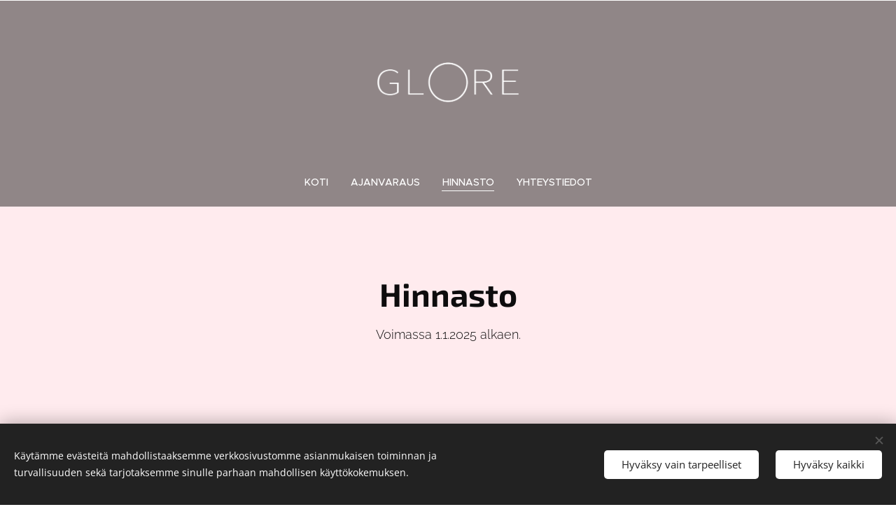

--- FILE ---
content_type: text/html; charset=UTF-8
request_url: https://www.glore.fi/hinnasto/
body_size: 18154
content:
<!DOCTYPE html>
<html class="no-js" prefix="og: https://ogp.me/ns#" lang="fi">
<head><link rel="preconnect" href="https://duyn491kcolsw.cloudfront.net" crossorigin><link rel="preconnect" href="https://fonts.gstatic.com" crossorigin><meta charset="utf-8"><link rel="icon" href="https://duyn491kcolsw.cloudfront.net/files/2d/2di/2div3h.svg?ph=d56de6a9ac" type="image/svg+xml" sizes="any"><link rel="icon" href="https://duyn491kcolsw.cloudfront.net/files/07/07f/07fzq8.svg?ph=d56de6a9ac" type="image/svg+xml" sizes="16x16"><link rel="icon" href="https://duyn491kcolsw.cloudfront.net/files/1j/1j3/1j3767.ico?ph=d56de6a9ac"><link rel="apple-touch-icon" href="https://duyn491kcolsw.cloudfront.net/files/1j/1j3/1j3767.ico?ph=d56de6a9ac"><link rel="icon" href="https://duyn491kcolsw.cloudfront.net/files/1j/1j3/1j3767.ico?ph=d56de6a9ac">
    <meta http-equiv="X-UA-Compatible" content="IE=edge">
    <title>Hinnasto :: Salon Glore</title>
    <meta name="viewport" content="width=device-width,initial-scale=1">
    <meta name="msapplication-tap-highlight" content="no">
    
    <link href="https://duyn491kcolsw.cloudfront.net/files/0r/0rk/0rklmm.css?ph=d56de6a9ac" media="print" rel="stylesheet">
    <link href="https://duyn491kcolsw.cloudfront.net/files/2e/2e5/2e5qgh.css?ph=d56de6a9ac" media="screen and (min-width:100000em)" rel="stylesheet" data-type="cq" disabled>
    <link rel="stylesheet" href="https://duyn491kcolsw.cloudfront.net/files/41/41k/41kc5i.css?ph=d56de6a9ac"><link rel="stylesheet" href="https://duyn491kcolsw.cloudfront.net/files/3b/3b2/3b2e8e.css?ph=d56de6a9ac" media="screen and (min-width:37.5em)"><link rel="stylesheet" href="https://duyn491kcolsw.cloudfront.net/files/1c/1c5/1c5esz.css?ph=d56de6a9ac" data-wnd_color_scheme_file=""><link rel="stylesheet" href="https://duyn491kcolsw.cloudfront.net/files/0n/0nj/0njc6q.css?ph=d56de6a9ac" data-wnd_color_scheme_desktop_file="" media="screen and (min-width:37.5em)" disabled=""><link rel="stylesheet" href="https://duyn491kcolsw.cloudfront.net/files/3t/3t7/3t79ty.css?ph=d56de6a9ac" data-wnd_additive_color_file=""><link rel="stylesheet" href="https://duyn491kcolsw.cloudfront.net/files/1p/1pz/1pz926.css?ph=d56de6a9ac" data-wnd_typography_file=""><link rel="stylesheet" href="https://duyn491kcolsw.cloudfront.net/files/1q/1qi/1qidly.css?ph=d56de6a9ac" data-wnd_typography_desktop_file="" media="screen and (min-width:37.5em)" disabled=""><script>(()=>{let e=!1;const t=()=>{if(!e&&window.innerWidth>=600){for(let e=0,t=document.querySelectorAll('head > link[href*="css"][media="screen and (min-width:37.5em)"]');e<t.length;e++)t[e].removeAttribute("disabled");e=!0}};t(),window.addEventListener("resize",t),"container"in document.documentElement.style||fetch(document.querySelector('head > link[data-type="cq"]').getAttribute("href")).then((e=>{e.text().then((e=>{const t=document.createElement("style");document.head.appendChild(t),t.appendChild(document.createTextNode(e)),import("https://duyn491kcolsw.cloudfront.net/client/js.polyfill/container-query-polyfill.modern.js").then((()=>{let e=setInterval((function(){document.body&&(document.body.classList.add("cq-polyfill-loaded"),clearInterval(e))}),100)}))}))}))})()</script>
<link rel="preload stylesheet" href="https://duyn491kcolsw.cloudfront.net/files/2m/2m8/2m8msc.css?ph=d56de6a9ac" as="style"><meta name="description" content="Hiusten leikkaus max. 30min. Sisältää pesun ja muotoilun."><meta name="keywords" content=""><meta name="generator" content="Webnode 2"><meta name="apple-mobile-web-app-capable" content="no"><meta name="apple-mobile-web-app-status-bar-style" content="black"><meta name="format-detection" content="telephone=no">

<meta property="og:url" content="https://www.glore.fi/hinnasto/"><meta property="og:title" content="Hinnasto :: Salon Glore"><meta property="og:type" content="article"><meta property="og:description" content="Hiusten leikkaus max. 30min. Sisältää pesun ja muotoilun."><meta property="og:site_name" content="Salon Glore"><meta property="og:image" content="https://d56de6a9ac.clvaw-cdnwnd.com/1a81279cccd1870df763647991781eed/200000036-6314663147/700/F999C38E-872B-4747-824A-56AFDAC1EE48.png?ph=d56de6a9ac"><meta property="og:article:published_time" content="2025-12-31T00:00:00+0100"><meta name="robots" content="index,follow"><link rel="canonical" href="https://www.glore.fi/hinnasto/"><script>window.checkAndChangeSvgColor=function(c){try{var a=document.getElementById(c);if(a){c=[["border","borderColor"],["outline","outlineColor"],["color","color"]];for(var h,b,d,f=[],e=0,m=c.length;e<m;e++)if(h=window.getComputedStyle(a)[c[e][1]].replace(/\s/g,"").match(/^rgb[a]?\(([0-9]{1,3}),([0-9]{1,3}),([0-9]{1,3})/i)){b="";for(var g=1;3>=g;g++)b+=("0"+parseInt(h[g],10).toString(16)).slice(-2);"0"===b.charAt(0)&&(d=parseInt(b.substr(0,2),16),d=Math.max(16,d),b=d.toString(16)+b.slice(-4));f.push(c[e][0]+"="+b)}if(f.length){var k=a.getAttribute("data-src"),l=k+(0>k.indexOf("?")?"?":"&")+f.join("&");a.src!=l&&(a.src=l,a.outerHTML=a.outerHTML)}}}catch(n){}};</script></head>
<body class="l wt-page ac-n l-default l-d-none b-btn-sq b-btn-s-l b-btn-dn b-btn-bw-1 img-d-n img-t-u img-h-n line-solid b-e-ds lbox-l  hn-tbg  wnd-fe"><noscript>
				<iframe
				 src="https://www.googletagmanager.com/ns.html?id=GTM-542MMSL"
				 height="0"
				 width="0"
				 style="display:none;visibility:hidden"
				 >
				 </iframe>
			</noscript>

<div class="wnd-page l-page cs-dark ac-c5cae9 ac-light t-t-fs-m t-t-fw-m t-t-sp-n t-t-d-n t-s-fs-s t-s-fw-m t-s-sp-n t-s-d-n t-p-fs-m t-p-fw-m t-p-sp-n t-h-fs-s t-h-fw-m t-h-sp-n t-bq-fs-m t-bq-fw-m t-bq-sp-n t-bq-d-q t-btn-fw-l t-nav-fw-l t-pd-fw-s t-nav-tt-u">
    <div class="l-w t cf t-29">
        <div class="l-bg cf">
            <div class="s-bg-l">
                
                
            </div>
        </div>
        <header class="l-h cf">
            <div class="sw cf">
	<div class="sw-c cf"><section data-space="true" class="s s-hn s-hn-centered wnd-mt-classic logo-center logo-center sc-dt   wnd-w-default hn-no-bg  hm-claims  wnd-nav-sticky menu-default-underline">
	<div class="s-w">
		<div class="s-o">

			<div class="s-bg">
                <div class="s-bg-l">
                    
                    
                </div>
			</div>
			<div class="h-w">

				<div class="n-l">
					<div class="n-l-i slogan-container">
						<div class="s-c">
							<div class="b b-l logo logo-default logo-nb raleway logo-21 wnd-iar-2-1 b-ls-l" id="wnd_LogoBlock_341119092" data-wnd_mvc_type="wnd.fe.LogoBlock">
	<div class="b-l-c logo-content">
		<a class="b-l-link logo-link" href="/home/">

			<div class="b-l-image logo-image">
				<div class="b-l-image-w logo-image-cell">
                    <picture><source type="image/webp" srcset="https://d56de6a9ac.clvaw-cdnwnd.com/1a81279cccd1870df763647991781eed/200000009-0575305754/450/Logo%20final%2004%20Artboard%201%20Copy%202.webp?ph=d56de6a9ac 450w, https://d56de6a9ac.clvaw-cdnwnd.com/1a81279cccd1870df763647991781eed/200000009-0575305754/700/Logo%20final%2004%20Artboard%201%20Copy%202.webp?ph=d56de6a9ac 700w, https://d56de6a9ac.clvaw-cdnwnd.com/1a81279cccd1870df763647991781eed/200000009-0575305754/Logo%20final%2004%20Artboard%201%20Copy%202.webp?ph=d56de6a9ac 1920w" sizes="(min-width: 600px) 450px, (min-width: 480px) calc(100vw * 0.5), 100vw" ><img src="https://d56de6a9ac.clvaw-cdnwnd.com/1a81279cccd1870df763647991781eed/200000008-01bab01bac/Logo%20final%2004%20Artboard%201%20Copy%202.png?ph=d56de6a9ac" alt="" width="1920" height="1080" class="wnd-logo-img" ></picture>
				</div>
			</div>

			

			<div class="b-l-br logo-br"></div>

			<div class="b-l-text logo-text-wrapper">
				<div class="b-l-text-w logo-text">
					<span class="b-l-text-c logo-text-cell"></span>
				</div>
			</div>

		</a>
	</div>
</div>
						</div>
					</div>

					<div class="n-l-w h-f wnd-fixed">
						<div class="s-c">
							<div class="n-l-w-i menu-nav">

	                            <div id="menu-slider">
	                                <div id="menu-block">
	                                    <nav id="menu"><div class="menu-font menu-wrapper">
	<a href="#" class="menu-close" rel="nofollow" title="Close Menu"></a>
	<ul role="menubar" aria-label="Valikko" class="level-1">
		<li role="none" class="wnd-homepage">
			<a class="menu-item" role="menuitem" href="/home/"><span class="menu-item-text">KOTI</span></a>
			
		</li><li role="none">
			<a class="menu-item" role="menuitem" href="/ajanvaraus/"><span class="menu-item-text">Ajanvaraus</span></a>
			
		</li><li role="none" class="wnd-active wnd-active-path">
			<a class="menu-item" role="menuitem" href="/hinnasto/"><span class="menu-item-text">Hinnasto</span></a>
			
		</li><li role="none">
			<a class="menu-item" role="menuitem" href="/yhteystiedot/"><span class="menu-item-text">Yhteystiedot</span></a>
			
		</li>
	</ul>
	<span class="more-text">Lisää</span>
</div></nav>
	                                </div>
	                            </div>

								<div class="cart-and-mobile">
									
									

									<div id="menu-mobile">
										<a href="#" id="menu-submit"><span></span>Valikko</a>
									</div>
								</div>

							</div>
						</div>
					</div>

				</div>
			</div>
		</div>
	</div>
</section></div>
</div>
        </header>
        <main class="l-m cf">
            <div class="sw cf">
	<div class="sw-c cf"><section class="s s-hm s-hm-claims cf sc-ml wnd-background-solid  wnd-w-wider wnd-s-higher wnd-h-auto wnd-nh-m wnd-p-cc hn-no-bg hn-centered">
	<div class="s-w cf">
		<div class="s-o cf">
			<div class="s-bg">
                <div class="s-bg-l" style="background-color:#FFEBEE">
                    
                    
                </div>
			</div>
			<div class="h-c s-c">
				<div class="h-c-b">
					<div class="h-c-b-i">
						<h1 class="claim cf"><span class="sit b claim-default claim-nb exo2 claim-46">
	<span class="sit-w"><span class="sit-c"><strong>Hinnasto</strong></span></span>
</span></h1>
						<h3 class="claim cf"><span class="sit b claim-default claim-nb raleway claim-18">
	<span class="sit-w"><span class="sit-c">Voimassa 1.1.2025 alkaen.</span></span>
</span></h3>
					</div>
				</div>
			</div>
		</div>
	</div>
</section><section class="s s-basic cf sc-ml wnd-background-solid  wnd-w-narrow wnd-s-higher wnd-h-auto">
	<div class="s-w cf">
		<div class="s-o s-fs cf">
			<div class="s-bg cf">
				<div class="s-bg-l" style="background-color:#FFEBEE">
                    
					
				</div>
			</div>
			<div class="s-c s-fs cf">
				<div class="ez cf">
	<div class="ez-c"><div class="cw cf">
	<div class="cw-c cf"><div class="c cf" style="width:50%;">
	<div class="c-c cf"><div class="b b-text cf">
	<div class="b-c b-text-c b-s b-s-t60 b-s-b60 b-cs cf"><h2>Leikkaukset</h2></div>
</div><div class="mt mt-pricelist b-s cf">
	<div class="mt-c cf">
		<div class="mt-i cf">
			<div class="mt-i-c cf mt-border line-color">
				<div class="b b-text cf">
	<div class="b-c b-text-c b-s b-s-t60 b-s-b60 b-cs cf"><h3><strong>Leikkaus 30min</strong></h3>

<p>Hiusten leikkaus max. 30min. Sisältää pesun ja muotoilun.</p>
</div>
</div>
				<div class="b b-text cf">
	<div class="b-c b-text-c b-s b-s-t60 b-s-b60 b-cs cf"><h3 data-cqc-9f66602c="c71" data-cqs-9f66602c="c71"><strong>37€</strong></h3>
</div>
</div>
			</div>
		</div><div class="mt-i cf">
			<div class="mt-i-c cf mt-border line-color">
				<div class="b b-text cf">
	<div class="b-c b-text-c b-s b-s-t60 b-s-b60 b-cs cf"><h3><strong>Leikkaus 45min</strong></h3>

<p>Hiusten leikkaus max. 45min. Sisältää pesun ja muotoilun.<br></p>
</div>
</div>
				<div class="b b-text cf">
	<div class="b-c b-text-c b-s b-s-t60 b-s-b60 b-cs cf"><h3 data-cqc-9f66602c="c71" data-cqs-9f66602c="c71"><strong>57€</strong></h3>
</div>
</div>
			</div>
		</div><div class="mt-i cf">
			<div class="mt-i-c cf mt-border line-color">
				<div class="b b-text cf">
	<div class="b-c b-text-c b-s b-s-t60 b-s-b60 b-cs cf"><h3><strong>Leikkaus 60min</strong></h3>

<p>Hiusten leikkaus max. 60min. Sisältää pesun ja muotoilun.</p>
</div>
</div>
				<div class="b b-text cf">
	<div class="b-c b-text-c b-s b-s-t60 b-s-b60 b-cs cf"><h3 data-cqc-9f66602c="c71" data-cqs-9f66602c="c71"><strong>68€</strong></h3>
</div>
</div>
			</div>
		</div><div class="mt-i cf">
			<div class="mt-i-c cf mt-border line-color">
				<div class="b b-text cf">
	<div class="b-c b-text-c b-s b-s-t60 b-s-b60 b-cs cf"><h3><strong>Mallinmuutos</strong></h3>

<p>Hiusten leikkaaus täysin uuteen malliin. Sisältää pesun ja muotoilun.</p>
</div>
</div>
				<div class="b b-text cf">
	<div class="b-c b-text-c b-s b-s-t60 b-s-b60 b-cs cf"><h3 data-cqc-9f66602c="c71" data-cqs-9f66602c="c71"><strong>76€</strong></h3>
</div>
</div>
			</div>
		</div><div class="mt-i cf">
			<div class="mt-i-c cf mt-border line-color">
				<div class="b b-text cf">
	<div class="b-c b-text-c b-s b-s-t60 b-s-b60 b-cs cf"><h3><strong>Otsahiusten siistiminen/koneleikkaus</strong></h3>

<p>Ei sisällä pesua.</p>
</div>
</div>
				<div class="b b-text cf">
	<div class="b-c b-text-c b-s b-s-t60 b-s-b60 b-cs cf"><h3 data-cqc-9f66602c="c71" data-cqs-9f66602c="c71"><strong>21€</strong></h3>
</div>
</div>
			</div>
		</div><div class="mt-i cf">
			<div class="mt-i-c cf mt-border line-color">
				<div class="b b-text cf">
	<div class="b-c b-text-c b-s b-s-t60 b-s-b60 b-cs cf"><h3><strong>Leikkaus värjäyksen tai permanentin yhteydessä</strong></h3>

<p></p>
</div>
</div>
				<div class="b b-text cf">
	<div class="b-c b-text-c b-s b-s-t60 b-s-b60 b-cs cf"><h3 data-cqc-9f66602c="c71" data-cqs-9f66602c="c71"><strong>35-50€</strong></h3>
</div>
</div>
			</div>
		</div>
	</div>
</div></div>
</div><div class="c cf" style="width:50%;">
	<div class="c-c cf"><div class="b b-text cf">
	<div class="b-c b-text-c b-s b-s-t60 b-s-b60 b-cs cf"><h2>Värjäykset yhdellä sävyllä</h2></div>
</div><div class="mt mt-pricelist b-s cf">
	<div class="mt-c cf">
		<div class="mt-i cf">
			<div class="mt-i-c cf mt-border line-color">
				<div class="b b-text cf">
	<div class="b-c b-text-c b-s b-s-t60 b-s-b60 b-cs cf"><h3><strong>Lyhyet hiukset</strong></h3>

<p>Hiusten pituus max. leukaan asti. Värjäys yhdellä värillä, ei vaalennusta.</p>
</div>
</div>
				<div class="b b-text cf">
	<div class="b-c b-text-c b-s b-s-t60 b-s-b60 b-cs cf"><h3 data-cqc-9f66602c="c71" data-cqs-9f66602c="c71"><strong>135€</strong></h3>
</div>
</div>
			</div>
		</div><div class="mt-i cf">
			<div class="mt-i-c cf mt-border line-color">
				<div class="b b-text cf">
	<div class="b-c b-text-c b-s b-s-t60 b-s-b60 b-cs cf"><h3><strong>Puolipitkät hiukset</strong></h3>

<p>Hiusten pituus max. olkapäihin asti. Värjäys yhdellä värillä, ei vaalennusta.</p>
</div>
</div>
				<div class="b b-text cf">
	<div class="b-c b-text-c b-s b-s-t60 b-s-b60 b-cs cf"><h3 data-cqc-9f66602c="c71" data-cqs-9f66602c="c71"><strong>160€</strong></h3>
</div>
</div>
			</div>
		</div><div class="mt-i cf">
			<div class="mt-i-c cf mt-border line-color">
				<div class="b b-text cf">
	<div class="b-c b-text-c b-s b-s-t60 b-s-b60 b-cs cf"><h3><strong>Pitkät hiukset</strong></h3>

<p>Hiusten pituus max. lapaluihin asti. Värjäys yhdellä värillä, ei vaalennusta.</p>
</div>
</div>
				<div class="b b-text cf">
	<div class="b-c b-text-c b-s b-s-t60 b-s-b60 b-cs cf"><h3 data-cqc-9f66602c="c71" data-cqs-9f66602c="c71"><strong>180€</strong></h3>
</div>
</div>
			</div>
		</div><div class="mt-i cf">
			<div class="mt-i-c cf mt-border line-color">
				<div class="b b-text cf">
	<div class="b-c b-text-c b-s b-s-t60 b-s-b60 b-cs cf"><h3><strong>Extra pitkät/paksut hiukset</strong></h3>

<p>Hiusten pituus max. lapaluiden yli, tai todella paksut hiukset. Värjäys yhdellä värillä, ei vaalennusta.</p>
</div>
</div>
				<div class="b b-text cf">
	<div class="b-c b-text-c b-s b-s-t60 b-s-b60 b-cs cf"><h3 data-cqc-9f66602c="c71" data-cqs-9f66602c="c71"><strong>190€</strong></h3>
</div>
</div>
			</div>
		</div><div class="mt-i cf">
			<div class="mt-i-c cf mt-border line-color">
				<div class="b b-text cf">
	<div class="b-c b-text-c b-s b-s-t60 b-s-b60 b-cs cf"><h3 data-cqc-9f66602c="c71" data-cqs-9f66602c="c71"><strong>Tyviväri</strong></h3>

<p>Juurikasvun pituus max. 2cm. Ei vaalennusta.</p>
</div>
</div>
				<div class="b b-text cf">
	<div class="b-c b-text-c b-s b-s-t60 b-s-b60 b-cs cf"><h3 data-cqc-9f66602c="c71" data-cqs-9f66602c="c71"><strong>112€</strong></h3>
</div>
</div>
			</div>
		</div><div class="mt-i cf">
			<div class="mt-i-c cf mt-border line-color">
				<div class="b b-text cf">
	<div class="b-c b-text-c b-s b-s-t60 b-s-b60 b-cs cf"><h3 data-cqc-9f66602c="c71" data-cqs-9f66602c="c71"><strong>Tyvivaalennus + sävytys&nbsp;</strong></h3>

<p>Max. 3cm tyven vaalennus. Sisältää sävytyksen koko hiuksiin. lyhyt/puolipitkä 130€</p><p>pitkä/extrapitkä 145€</p>
</div>
</div>
				<div class="b b-text cf">
	<div class="b-c b-text-c b-s b-s-t60 b-s-b60 b-cs cf"><h3 data-cqc-9f66602c="c71" data-cqs-9f66602c="c71"><strong>130€/145€</strong></h3>
</div>
</div>
			</div>
		</div><div class="mt-i cf">
			<div class="mt-i-c cf mt-border line-color">
				<div class="b b-text cf">
	<div class="b-c b-text-c b-s b-s-t60 b-s-b60 b-cs cf"><h3><strong>Glossing kiiltosävytys</strong></h3>

<p>Kevyesti sävyttävä tai tummentava hoitopalvelu.</p>
</div>
</div>
				<div class="b b-text cf">
	<div class="b-c b-text-c b-s b-s-t60 b-s-b60 b-cs cf"><h3 data-cqc-9f66602c="c71" data-cqs-9f66602c="c71"><strong>50-100€</strong></h3>
</div>
</div>
			</div>
		</div><div class="mt-i cf">
			<div class="mt-i-c cf mt-border line-color">
				<div class="b b-text cf">
	<div class="b-c b-text-c b-s b-s-t60 b-s-b60 b-cs cf"><h3><strong>Värilisä&nbsp;</strong></h3>

<p>Erityisen paksujen/pitkien hiusten värjäämiseen voidaan lisätä värilisä, mikäli aikaa ja väriä kuluu erityisen paljon.&nbsp;</p>
</div>
</div>
				<div class="b b-text cf">
	<div class="b-c b-text-c b-s b-s-t60 b-s-b60 b-cs cf"><h3><strong>20€</strong></h3>
</div>
</div>
			</div>
		</div>
	</div>
</div></div>
</div></div>
</div></div>
</div>
			</div>
		</div>
	</div>
</section><section class="s s-basic cf sc-ml wnd-background-solid  wnd-w-wide wnd-s-higher wnd-h-auto">
	<div class="s-w cf">
		<div class="s-o s-fs cf">
			<div class="s-bg cf">
				<div class="s-bg-l" style="background-color:#FFEBEE">
                    
					
				</div>
			</div>
			<div class="s-c s-fs cf">
				<div class="ez cf">
	<div class="ez-c"><div class="cw cf">
	<div class="cw-c cf"><div class="c cf" style="width:50%;">
	<div class="c-c cf"><div class="b b-text cf">
	<div class="b-c b-text-c b-s b-s-t60 b-s-b60 b-cs cf"><h2>Monivärit ja raidat</h2></div>
</div><div class="mt mt-pricelist b-s cf">
	<div class="mt-c cf">
		<div class="mt-i cf">
			<div class="mt-i-c cf mt-border line-color">
				<div class="b b-text cf">
	<div class="b-c b-text-c b-s b-s-t60 b-s-b60 b-cs cf"><h3><strong>Lyhyet hiukset</strong></h3>

<p>Hiusten pituus max. leukaan asti. Raidat sisältää sävytyksen.</p>
</div>
</div>
				<div class="b b-text cf">
	<div class="b-c b-text-c b-s b-s-t60 b-s-b60 b-cs cf"><h3 data-cqc-9f66602c="c71 c72" data-cqs-9f66602c="c71 c72"><strong>147€</strong></h3>
</div>
</div>
			</div>
		</div><div class="mt-i cf">
			<div class="mt-i-c cf mt-border line-color">
				<div class="b b-text cf">
	<div class="b-c b-text-c b-s b-s-t60 b-s-b60 b-cs cf"><h3><strong>Puolipitkät hiukset</strong></h3>

<p>Hiusten pituus max. olkapäihin asti. Raidat sisältää sävytyksen.</p>
</div>
</div>
				<div class="b b-text cf">
	<div class="b-c b-text-c b-s b-s-t60 b-s-b60 b-cs cf"><h3 data-cqc-9f66602c="c71 c72" data-cqs-9f66602c="c71 c72"><strong>172€</strong></h3>
</div>
</div>
			</div>
		</div><div class="mt-i cf">
			<div class="mt-i-c cf mt-border line-color">
				<div class="b b-text cf">
	<div class="b-c b-text-c b-s b-s-t60 b-s-b60 b-cs cf"><h3><strong>Pitkät hiukset</strong></h3>

<p>Hiusten pituus max. lapaluihin asti. Raidat sisältää sävytyksen.</p>
</div>
</div>
				<div class="b b-text cf">
	<div class="b-c b-text-c b-s b-s-t60 b-s-b60 b-cs cf"><h3 data-cqc-9f66602c="c71 c72" data-cqs-9f66602c="c71 c72"><strong>192€</strong></h3>
</div>
</div>
			</div>
		</div><div class="mt-i cf">
			<div class="mt-i-c cf mt-border line-color">
				<div class="b b-text cf">
	<div class="b-c b-text-c b-s b-s-t60 b-s-b60 b-cs cf"><h3><strong>Extra pitkät/paksut hiukset</strong></h3>

<p>Hiusten pituus lapaluiden yli, tai todella paksut hiukset. Raidat sisältää sävytyksen.</p>
</div>
</div>
				<div class="b b-text cf">
	<div class="b-c b-text-c b-s b-s-t60 b-s-b60 b-cs cf"><h3 data-cqc-9f66602c="c71 c72" data-cqs-9f66602c="c71 c72"><strong>207€</strong></h3>
</div>
</div>
			</div>
		</div><div class="mt-i cf">
			<div class="mt-i-c cf mt-border line-color">
				<div class="b b-text cf">
	<div class="b-c b-text-c b-s b-s-t60 b-s-b60 b-cs cf"><h3><strong>Vaalennus</strong></h3>

<p>Esivaalennus muun värjäyksen yhteydessä.</p>
</div>
</div>
				<div class="b b-text cf">
	<div class="b-c b-text-c b-s b-s-t60 b-s-b60 b-cs cf"><h3 data-cqc-9f66602c="c71 c72" data-cqs-9f66602c="c71 c72"><strong>75€/H</strong></h3>
</div>
</div>
			</div>
		</div><div class="mt-i cf">
			<div class="mt-i-c cf mt-border line-color">
				<div class="b b-text cf">
	<div class="b-c b-text-c b-s b-s-t60 b-s-b60 b-cs cf"><h3><strong>Värilisä</strong></h3>

<p>Erityisen paksujen/pitkien hiusten moniväreihin ja raitojen hintaan voidaan lisätä värilisä, mikäli aikaa ja väriä kuluu erityisen paljon.&nbsp;</p>
</div>
</div>
				<div class="b b-text cf">
	<div class="b-c b-text-c b-s b-s-t60 b-s-b60 b-cs cf"><h3><strong>25€</strong></h3>
</div>
</div>
			</div>
		</div>
	</div>
</div></div>
</div><div class="c cf" style="width:50%;">
	<div class="c-c cf"><div class="b b-text cf">
	<div class="b-c b-text-c b-s b-s-t60 b-s-b60 b-cs cf"><h2>Permanentit</h2></div>
</div><div class="mt mt-pricelist b-s cf">
	<div class="mt-c cf">
		<div class="mt-i cf">
			<div class="mt-i-c cf mt-border line-color">
				<div class="b b-text cf">
	<div class="b-c b-text-c b-s b-s-t60 b-s-b60 b-cs cf"><h3><strong>Lyhyet hiukset</strong></h3>

<p>Lyhyiden hiuksien permanentti.</p>
</div>
</div>
				<div class="b b-text cf">
	<div class="b-c b-text-c b-s b-s-t60 b-s-b60 b-cs cf"><h3 data-cqc-9f66602c="c71 c72" data-cqs-9f66602c="c71 c72"><strong>125€</strong></h3>
</div>
</div>
			</div>
		</div><div class="mt-i cf">
			<div class="mt-i-c cf mt-border line-color">
				<div class="b b-text cf">
	<div class="b-c b-text-c b-s b-s-t60 b-s-b60 b-cs cf"><h3><strong>Puolipitkät hiukset</strong></h3>

<p>Puolipitkien hiusten permanentti.</p>
</div>
</div>
				<div class="b b-text cf">
	<div class="b-c b-text-c b-s b-s-t60 b-s-b60 b-cs cf"><h3 data-cqc-9f66602c="c71 c72" data-cqs-9f66602c="c71 c72"><strong>145€</strong></h3>
</div>
</div>
			</div>
		</div><div class="mt-i cf">
			<div class="mt-i-c cf mt-border line-color">
				<div class="b b-text cf">
	<div class="b-c b-text-c b-s b-s-t60 b-s-b60 b-cs cf"><h3><strong>Pitkät hiukset</strong></h3>

<p>Pitkien hiusten permanentti.&nbsp;Ajanvaraus paikan päällä tai puhelimitse!</p>
</div>
</div>
				<div class="b b-text cf">
	<div class="b-c b-text-c b-s b-s-t60 b-s-b60 b-cs cf"><h3 data-cqc-9f66602c="c71 c72" data-cqs-9f66602c="c71 c72"><strong>75€/H</strong></h3>
</div>
</div>
			</div>
		</div>
	</div>
</div></div>
</div></div>
</div></div>
</div>
			</div>
		</div>
	</div>
</section><section class="s s-basic cf sc-ml wnd-background-solid  wnd-w-wide wnd-s-higher wnd-h-auto">
	<div class="s-w cf">
		<div class="s-o s-fs cf">
			<div class="s-bg cf">
				<div class="s-bg-l" style="background-color:#FFEBEE">
                    
					
				</div>
			</div>
			<div class="s-c s-fs cf">
				<div class="ez cf wnd-no-cols">
	<div class="ez-c"><div class="b b-text cf">
	<div class="b-c b-text-c b-s b-s-t60 b-s-b60 b-cs cf"><h2 class="wnd-align-center">Muut palvelut</h2></div>
</div><div class="mt mt-image-left-float img-s-c b-s-t50 b-s-b50 b-s-l0 b-s-r0 cf imageLeftFloat grid-2">
	<div class="mt-container">
		<div class="mt-item cf">
			
				<div class="b-img b-img-default b b-s cf wnd-orientation-square wnd-type-image" style="" id="wnd_ImageBlock_962616881">
	<div class="b-img-w">
		<div class="b-img-c">
            <picture><source type="image/webp" src="https://d56de6a9ac.clvaw-cdnwnd.com/1a81279cccd1870df763647991781eed/200000037-4946549467/450/F999C38E-872B-4747-824A-56AFDAC1EE48.webp?ph=d56de6a9ac" ><img id="wnd_ImageBlock_962616881_img" src="https://d56de6a9ac.clvaw-cdnwnd.com/1a81279cccd1870df763647991781eed/200000036-6314663147/F999C38E-872B-4747-824A-56AFDAC1EE48.png?ph=d56de6a9ac" alt="" width="1080" height="1080" loading="lazy" style="" ></picture>
			</div>
		
	</div>
</div>
				<div class="b b-text cf">
	<div class="b-c b-text-c b-s b-s-t60 b-s-b60 b-cs cf"><h3 data-cqc-9f66602c="c71 c72 c74" data-cqs-9f66602c="c71 c72 c74"><strong>Olaplex, Brazilian bondbuilder ja K18 tehohoidot</strong></h3><ul data-cqc-9f66602c="c72 c74" data-cqs-9f66602c="c72 c74"><li data-cqc-9f66602c="c72 c74" data-cqs-9f66602c="c72 c74">Värjäyksen tai permanentin yhteydessä 30€.<br></li><li data-cqc-9f66602c="c72 c74" data-cqs-9f66602c="c72 c74">Yksittäisenä palveluna ja leikkauksen yhteydessä 50-70€</li><li data-cqc-9f66602c="c72 c74" data-cqs-9f66602c="c72 c74">Upgrade infrapunalaite hoito 60€</li></ul>
</div>
</div>
			
		</div><div class="mt-item cf">
			
				<div class="b-img b-img-default b b-s cf wnd-orientation-square wnd-type-image" style="" id="wnd_ImageBlock_715674688">
	<div class="b-img-w">
		<div class="b-img-c">
            <picture><source type="image/webp" src="https://d56de6a9ac.clvaw-cdnwnd.com/1a81279cccd1870df763647991781eed/200000041-176da176db/450/281FE969-F527-44C1-A475-DF22214B3F0B.webp?ph=d56de6a9ac" ><img id="wnd_ImageBlock_715674688_img" src="https://d56de6a9ac.clvaw-cdnwnd.com/1a81279cccd1870df763647991781eed/200000040-0da6e0da70/281FE969-F527-44C1-A475-DF22214B3F0B.png?ph=d56de6a9ac" alt="" width="1080" height="1080" loading="lazy" style="" ></picture>
			</div>
		
	</div>
</div>
				<div class="b b-text cf">
	<div class="b-c b-text-c b-s b-s-t60 b-s-b60 b-cs cf"><h3 data-cqc-9f66602c="c71 c72 c74" data-cqs-9f66602c="c71 c72 c74"><strong>Kampaukset ja meikit</strong></h3>

<ul data-cqc-9f66602c="c72 c74" data-cqs-9f66602c="c72 c74"><li data-cqc-9f66602c="c72 c74" data-cqs-9f66602c="c72 c74">Pikakampaus 30min 45€</li><li data-cqc-9f66602c="c72 c74" data-cqs-9f66602c="c72 c74">Juhlakampaukset 70€/h</li><li data-cqc-9f66602c="c72 c74" data-cqs-9f66602c="c72 c74">Päivämeikki 69€</li><li data-cqc-9f66602c="c72 c74" data-cqs-9f66602c="c72 c74">Juhlameikki 89€</li><li data-cqc-9f66602c="c72 c74" data-cqs-9f66602c="c72 c74">Häämeikki 129€</li></ul>
</div>
</div>
			
		</div><div class="mt-item cf">
			
				<div class="b-img b-img-default b b-s cf wnd-orientation-square wnd-type-image" style="" id="wnd_ImageBlock_542656847">
	<div class="b-img-w">
		<div class="b-img-c">
            <picture><source type="image/webp" src="https://d56de6a9ac.clvaw-cdnwnd.com/1a81279cccd1870df763647991781eed/200000039-970e8970ea/450/12196631-3F62-485D-8051-617F9B14F76A.webp?ph=d56de6a9ac" ><img id="wnd_ImageBlock_542656847_img" src="https://d56de6a9ac.clvaw-cdnwnd.com/1a81279cccd1870df763647991781eed/200000038-9e74c9e74e/12196631-3F62-485D-8051-617F9B14F76A.png?ph=d56de6a9ac" alt="" width="1080" height="1080" loading="lazy" style="" ></picture>
			</div>
		
	</div>
</div>
				<div class="b b-text cf">
	<div class="b-c b-text-c b-s b-s-t60 b-s-b60 b-cs cf"><h3 data-cqc-9f66602c="c71 c72 c74" data-cqs-9f66602c="c71 c72 c74"><strong>Pidennykset ja tuuhennokset&nbsp;</strong></h3>

<p data-cqc-9f66602c="c72 c74" data-cqs-9f66602c="c72 c74">Ajanvaraus konsultaation kautta. Konsultaatio on ilmainen, ajanvarauksen yhteydessä perimme 50% pidennyksen hinnasta etukäteen. Mago pidennysten hinta sisältää materiaalin ja kiinnityksen. Teippipidennysten materiaalikulu lasketaan konsultaation yhteydessä.</p><ul data-cqc-9f66602c="c72 c74" data-cqs-9f66602c="c72 c74"><li data-cqc-9f66602c="c72 c74" data-cqs-9f66602c="c72 c74">MAGO 30cm 170€/paketti</li><li data-cqc-9f66602c="c72 c74" data-cqs-9f66602c="c72 c74">MAGO 40cm 200€/paketti</li><li data-cqc-9f66602c="c72 c74" data-cqs-9f66602c="c72 c74">MAGO 50cm 220€/paketti</li><li data-cqc-9f66602c="c72 c74" data-cqs-9f66602c="c72 c74">Magojen poisto 50€</li><li data-cqc-9f66602c="c72 c74" data-cqs-9f66602c="c72 c74">Teippipidennysten laitto ja huolto 75€/H</li></ul>
</div>
</div>
			
		</div><div class="mt-item cf">
			
				<div class="b-img b-img-default b b-s cf wnd-orientation-square wnd-type-image" style="" id="wnd_ImageBlock_627670897">
	<div class="b-img-w">
		<div class="b-img-c">
            <picture><source type="image/webp" src="https://d56de6a9ac.clvaw-cdnwnd.com/1a81279cccd1870df763647991781eed/200000035-15b0715b08/450/55556235-8352-49D5-A95B-19B92C57BD13.webp?ph=d56de6a9ac" ><img id="wnd_ImageBlock_627670897_img" src="https://d56de6a9ac.clvaw-cdnwnd.com/1a81279cccd1870df763647991781eed/200000034-27e4527e46/55556235-8352-49D5-A95B-19B92C57BD13.png?ph=d56de6a9ac" alt="" width="1080" height="1080" loading="lazy" style="" ></picture>
			</div>
		
	</div>
</div>
				<div class="b b-text cf">
	<div class="b-c b-text-c b-s b-s-t60 b-s-b60 b-cs cf"><h3 data-cqc-9f66602c="c71 c72 c74" data-cqs-9f66602c="c71 c72 c74"><strong>Ripset ja kulmat</strong><strong><br></strong><strong><br></strong></h3><ul data-cqc-9f66602c="c72 c74" data-cqs-9f66602c="c72 c74"><li data-cqc-9f66602c="c72 c74" data-cqs-9f66602c="c72 c74">Ripsien värjäys 22€</li><li data-cqc-9f66602c="c72 c74" data-cqs-9f66602c="c72 c74">Kulmien värjäys ja muotoilu 22€</li><li data-cqc-9f66602c="c72 c74" data-cqs-9f66602c="c72 c74">Ripsien ja kulmien värjäys + muotoilu 40€</li></ul>
</div>
</div>
			
		</div>
	</div>
</div></div>
</div>
			</div>
		</div>
	</div>
</section><section class="s s-basic cf sc-w   wnd-w-wide wnd-s-higher wnd-h-auto">
	<div class="s-w cf">
		<div class="s-o s-fs cf">
			<div class="s-bg cf">
				<div class="s-bg-l">
                    
					
				</div>
			</div>
			<div class="s-c s-fs cf">
				<div class="ez cf wnd-no-cols">
	<div class="ez-c"><div class="b b-text cf">
	<div class="b-c b-text-c b-s b-s-t60 b-s-b60 b-cs cf"><h2 class="wnd-align-center" data-cqc-9f66602c="c72 c74" data-cqs-9f66602c="c72 c74">Varausehdot</h2>

<p class="wnd-align-center" data-cqc-9f66602c="c72 c74" data-cqs-9f66602c="c72 c74">Peruutuksen on tapahduttava viimeistään 24h ennen varattua aikaa. Saman vuorokauden aikana peruutetuista sekä peruuttamattomista ajoista yrityksellä on oikeus periä 75% palvelun hinnasta. Yrittäjällä on oikeus perua varattu aika, mikäli asiakas on myöhässä yli 15min, tällöin asiakkaalta peritään 75% palvelun hinnasta.&nbsp;<br></p><p class="wnd-align-center" data-cqc-9f66602c="c72 c74" data-cqs-9f66602c="c72 c74">Jos kauppasopimusta koskevaa erimielisyyttä ei saada ratkaistuksi osapuolten välisillä neuvotteluilla, kuluttaja voi saattaa asian kuluttajariitalautakunnan (www.kuluttajariita.fi) ratkaistavaksi. Ennen asian viemistä kuluttajariitalautakunnan käsittelyyn kuluttajan tulee olla yhteydessä kuluttajaneuvontaan (www.kuluttajaneuvonta.fi)</p>
</div>
</div></div>
</div>
			</div>
		</div>
	</div>
</section></div>
</div>
        </main>
        <footer class="l-f cf">
            <div class="sw cf">
	<div class="sw-c cf"><section data-wn-border-element="s-f-border" class="s s-f s-f-basic s-f-simple sc-b   wnd-w-wide wnd-s-higher">
	<div class="s-w">
		<div class="s-o">
			<div class="s-bg">
                <div class="s-bg-l">
                    
                    
                </div>
			</div>
			<div class="s-c s-f-l-w s-f-border">
				<div class="s-f-l b-s b-s-t0 b-s-b0">
					<div class="s-f-l-c s-f-l-c-first">
						<div class="s-f-cr"><span class="it b link">
	<span class="it-c">&nbsp;2022&nbsp;Kaikki oikeudet pidätetään</span>
</span></div>
						<div class="s-f-sf">
                            <span class="sf b">
<span class="sf-content sf-c link">Luotu <a href="https://www.webnode.fi?utm_source=text&utm_medium=footer&utm_campaign=free1&utm_content=wnd2" rel="nofollow noopener" target="_blank">Webnodella</a></span>
</span>
                            <span class="sf-cbr link">
    <a href="#" rel="nofollow">Evästeet</a>
</span>
                            
                            
                            
                        </div>
					</div>
					<div class="s-f-l-c s-f-l-c-last">
						<div class="s-f-lang lang-select cf">
	
</div>
					</div>
                    <div class="s-f-l-c s-f-l-c-currency">
                        <div class="s-f-ccy ccy-select cf">
	
</div>
                    </div>
				</div>
			</div>
		</div>
	</div>
</section></div>
</div>
        </footer>
    </div>
    
</div>
<section class="cb cb-dark" id="cookiebar" style="display:none;" id="cookiebar" style="display:none;">
	<div class="cb-bar cb-scrollable">
		<div class="cb-bar-c">
			<div class="cb-bar-text">Käytämme evästeitä mahdollistaaksemme verkkosivustomme asianmukaisen toiminnan ja turvallisuuden sekä tarjotaksemme sinulle parhaan mahdollisen käyttökokemuksen.</div>
			<div class="cb-bar-buttons">
				<button class="cb-button cb-close-basic" data-action="accept-necessary">
					<span class="cb-button-content">Hyväksy vain tarpeelliset</span>
				</button>
				<button class="cb-button cb-close-basic" data-action="accept-all">
					<span class="cb-button-content">Hyväksy kaikki</span>
				</button>
				
			</div>
		</div>
        <div class="cb-close cb-close-basic" data-action="accept-necessary"></div>
	</div>

	<div class="cb-popup cb-light close">
		<div class="cb-popup-c">
			<div class="cb-popup-head">
				<h3 class="cb-popup-title">Edistyneet asetukset</h3>
				<p class="cb-popup-text">Voit muokata evästeasetuksiasi täällä. Ota käyttöön tai poista käytöstä seuraavat kategoriat ja tallenna valintasi.</p>
			</div>
			<div class="cb-popup-options cb-scrollable">
				<div class="cb-option">
					<input class="cb-option-input" type="checkbox" id="necessary" name="necessary" readonly="readonly" disabled="disabled" checked="checked">
                    <div class="cb-option-checkbox"></div>
                    <label class="cb-option-label" for="necessary">Välttämättömät evästeet</label>
					<div class="cb-option-text">Olennaiset evästeet ovat välttämättömiä verkkosivustomme turvalliselle ja asianmukaiselle toiminnalle ja rekisteröintiprosessille.</div>
				</div><div class="cb-option">
					<input class="cb-option-input" type="checkbox" id="functional" name="functional">
                    <div class="cb-option-checkbox"></div>
                    <label class="cb-option-label" for="functional">Toiminnalliset evästeet</label>
					<div class="cb-option-text">Toiminnalliset evästeet muistavat mieltymyksesi verkkosivustollamme ja mahdollistavat sen mukauttamisen.</div>
				</div><div class="cb-option">
					<input class="cb-option-input" type="checkbox" id="performance" name="performance">
                    <div class="cb-option-checkbox"></div>
                    <label class="cb-option-label" for="performance">Suorituskykyevästeet</label>
					<div class="cb-option-text">Suorituskykyevästeet valvovat verkkosivustomme suorituskykyä.</div>
				</div><div class="cb-option">
					<input class="cb-option-input" type="checkbox" id="marketing" name="marketing">
                    <div class="cb-option-checkbox"></div>
                    <label class="cb-option-label" for="marketing">Markkinointi/kolmannen osapuolen evästeet</label>
					<div class="cb-option-text">Markkinointievästeiden avulla voimme mitata ja analysoida verkkosivustomme suorituskykyä.</div>
				</div>
			</div>
			<div class="cb-popup-footer">
				<button class="cb-button cb-save-popup" data-action="advanced-save">
					<span class="cb-button-content">Tallenna</span>
				</button>
			</div>
			<div class="cb-close cb-close-popup" data-action="close"></div>
		</div>
	</div>
</section>

<script src="https://duyn491kcolsw.cloudfront.net/files/3e/3em/3eml8v.js?ph=d56de6a9ac" crossorigin="anonymous" type="module"></script><script>document.querySelector(".wnd-fe")&&[...document.querySelectorAll(".c")].forEach((e=>{const t=e.querySelector(".b-text:only-child");t&&""===t.querySelector(".b-text-c").innerText&&e.classList.add("column-empty")}))</script>


<script src="https://duyn491kcolsw.cloudfront.net/client.fe/js.compiled/lang.fi.2086.js?ph=d56de6a9ac" crossorigin="anonymous"></script><script src="https://duyn491kcolsw.cloudfront.net/client.fe/js.compiled/compiled.multi.2-2193.js?ph=d56de6a9ac" crossorigin="anonymous"></script><script>var wnd = wnd || {};wnd.$data = {"image_content_items":{"wnd_ThumbnailBlock_1":{"id":"wnd_ThumbnailBlock_1","type":"wnd.pc.ThumbnailBlock"},"wnd_HeaderSection_header_main_377592422":{"id":"wnd_HeaderSection_header_main_377592422","type":"wnd.pc.HeaderSection"},"wnd_ImageBlock_183876829":{"id":"wnd_ImageBlock_183876829","type":"wnd.pc.ImageBlock"},"wnd_Section_default_695372870":{"id":"wnd_Section_default_695372870","type":"wnd.pc.Section"},"wnd_Section_pricelist_18209504":{"id":"wnd_Section_pricelist_18209504","type":"wnd.pc.Section"},"wnd_Section_services_472377985":{"id":"wnd_Section_services_472377985","type":"wnd.pc.Section"},"wnd_ImageBlock_962616881":{"id":"wnd_ImageBlock_962616881","type":"wnd.pc.ImageBlock"},"wnd_ImageBlock_715674688":{"id":"wnd_ImageBlock_715674688","type":"wnd.pc.ImageBlock"},"wnd_ImageBlock_627670897":{"id":"wnd_ImageBlock_627670897","type":"wnd.pc.ImageBlock"},"wnd_ImageBlock_542656847":{"id":"wnd_ImageBlock_542656847","type":"wnd.pc.ImageBlock"},"wnd_Section_default_455149998":{"id":"wnd_Section_default_455149998","type":"wnd.pc.Section"},"wnd_LogoBlock_341119092":{"id":"wnd_LogoBlock_341119092","type":"wnd.pc.LogoBlock"},"wnd_FooterSection_footer_498347150":{"id":"wnd_FooterSection_footer_498347150","type":"wnd.pc.FooterSection"}},"svg_content_items":{"wnd_ImageBlock_183876829":{"id":"wnd_ImageBlock_183876829","type":"wnd.pc.ImageBlock"},"wnd_ImageBlock_962616881":{"id":"wnd_ImageBlock_962616881","type":"wnd.pc.ImageBlock"},"wnd_ImageBlock_715674688":{"id":"wnd_ImageBlock_715674688","type":"wnd.pc.ImageBlock"},"wnd_ImageBlock_627670897":{"id":"wnd_ImageBlock_627670897","type":"wnd.pc.ImageBlock"},"wnd_ImageBlock_542656847":{"id":"wnd_ImageBlock_542656847","type":"wnd.pc.ImageBlock"},"wnd_LogoBlock_341119092":{"id":"wnd_LogoBlock_341119092","type":"wnd.pc.LogoBlock"}},"content_items":[],"eshopSettings":{"ESHOP_SETTINGS_DISPLAY_PRICE_WITHOUT_VAT":false,"ESHOP_SETTINGS_DISPLAY_ADDITIONAL_VAT":false,"ESHOP_SETTINGS_DISPLAY_SHIPPING_COST":false},"project_info":{"isMultilanguage":false,"isMulticurrency":false,"eshop_tax_enabled":"1","country_code":"fi","contact_state":null,"eshop_tax_type":"VAT","eshop_discounts":false,"graphQLURL":"https:\/\/glore.fi\/servers\/graphql\/","iubendaSettings":{"cookieBarCode":"","cookiePolicyCode":"","privacyPolicyCode":"","termsAndConditionsCode":""}}};</script><script>wnd.$system = {"fileSystemType":"aws_s3","localFilesPath":"https:\/\/www.glore.fi\/_files\/","awsS3FilesPath":"https:\/\/d56de6a9ac.clvaw-cdnwnd.com\/1a81279cccd1870df763647991781eed\/","staticFiles":"https:\/\/duyn491kcolsw.cloudfront.net\/files","isCms":false,"staticCDNServers":["https:\/\/duyn491kcolsw.cloudfront.net\/"],"fileUploadAllowExtension":["jpg","jpeg","jfif","png","gif","bmp","ico","svg","webp","tiff","pdf","doc","docx","ppt","pptx","pps","ppsx","odt","xls","xlsx","txt","rtf","mp3","wma","wav","ogg","amr","flac","m4a","3gp","avi","wmv","mov","mpg","mkv","mp4","mpeg","m4v","swf","gpx","stl","csv","xml","txt","dxf","dwg","iges","igs","step","stp"],"maxUserFormFileLimit":4194304,"frontendLanguage":"fi","backendLanguage":"fi","frontendLanguageId":1,"page":{"id":200000359,"identifier":"hinnasto","template":{"id":200000024,"styles":{"typography":"t-29_new","scheme":"cs-dark","additiveColor":"ac-c5cae9 ac-light","acHeadings":false,"acSubheadings":false,"acIcons":false,"acOthers":false,"acMenu":true,"imageStyle":"img-d-n","imageHover":"img-h-n","imageTitle":"img-t-u","buttonStyle":"b-btn-sq","buttonSize":"b-btn-s-l","buttonDecoration":"b-btn-dn","buttonBorders":"b-btn-bw-1","lineStyle":"line-solid","eshopGridItemStyle":"b-e-ds","formStyle":"light","menuType":"wnd-mt-classic","menuStyle":"menu-default-underline","lightboxStyle":"lbox-l","columnSpaces":"","sectionWidth":"wnd-w-wide","sectionSpace":"wnd-s-higher","layoutType":"l-default","layoutDecoration":"l-d-none","background":{"default":null},"backgroundSettings":{"default":""},"typoColumnElement":false,"buttonWeight":"t-btn-fw-l","productWeight":"t-pd-fw-s","menuWeight":"t-nav-fw-l","typoTitleSizes":"t-t-fs-m","typoTitleWeights":"t-t-fw-m","typoTitleSpacings":"t-t-sp-n","typoTitleDecorations":"t-t-d-n","typoHeadingSizes":"t-h-fs-s","typoHeadingWeights":"t-h-fw-m","typoHeadingSpacings":"t-h-sp-n","typoSubtitleSizes":"t-s-fs-s","typoSubtitleWeights":"t-s-fw-m","typoSubtitleSpacings":"t-s-sp-n","typoSubtitleDecorations":"t-s-d-n","typoParagraphSizes":"t-p-fs-m","typoParagraphWeights":"t-p-fw-m","typoParagraphSpacings":"t-p-sp-n","typoBlockquoteSizes":"t-bq-fs-m","typoBlockquoteWeights":"t-bq-fw-m","typoBlockquoteSpacings":"t-bq-sp-n","typoBlockquoteDecorations":"t-bq-d-q","menuTextTransform":"t-nav-tt-u"}},"layout":"default","name":"Hinnasto","html_title":"","language":"fi","langId":1,"isHomepage":false,"meta_description":null,"meta_keywords":null,"header_code":null,"footer_code":null,"styles":{"pageBased":{"navline":{"style":{"sectionWidth":"wnd-w-wider","sectionHeight":"wnd-nh-m","sectionPosition":"wnd-na-c"}}}},"countFormsEntries":[]},"listingsPrefix":"\/l\/","productPrefix":"\/p\/","cartPrefix":"\/cart\/","checkoutPrefix":"\/checkout\/","searchPrefix":"\/search\/","isCheckout":false,"isEshop":false,"hasBlog":false,"isProductDetail":false,"isListingDetail":false,"listing_page":[],"hasEshopAnalytics":false,"gTagId":null,"gAdsId":null,"format":{"be":{"DATE_TIME":{"mask":"%d.%m.%Y %H:%M","regexp":"^(((0?[1-9]|[1,2][0-9]|3[0,1])\\.(0?[1-9]|1[0-2])\\.[0-9]{1,4})(( [0-1][0-9]| 2[0-3]):[0-5][0-9])?|(([0-9]{4}(0[1-9]|1[0-2])(0[1-9]|[1,2][0-9]|3[0,1])(0[0-9]|1[0-9]|2[0-3])[0-5][0-9][0-5][0-9])))?$"},"DATE":{"mask":"%d.%m.%Y","regexp":"^((0?[1-9]|[1,2][0-9]|3[0,1])\\.(0?[1-9]|1[0-2])\\.[0-9]{1,4})$"},"CURRENCY":{"mask":{"point":".","thousands":",","decimals":2,"mask":"%s","zerofill":true}}},"fe":{"DATE_TIME":{"mask":"%d.%m.%Y %H:%M","regexp":"^(((0?[1-9]|[1,2][0-9]|3[0,1])\\.(0?[1-9]|1[0-2])\\.[0-9]{1,4})(( [0-1][0-9]| 2[0-3]):[0-5][0-9])?|(([0-9]{4}(0[1-9]|1[0-2])(0[1-9]|[1,2][0-9]|3[0,1])(0[0-9]|1[0-9]|2[0-3])[0-5][0-9][0-5][0-9])))?$"},"DATE":{"mask":"%d.%m.%Y","regexp":"^((0?[1-9]|[1,2][0-9]|3[0,1])\\.(0?[1-9]|1[0-2])\\.[0-9]{1,4})$"},"CURRENCY":{"mask":{"point":".","thousands":",","decimals":2,"mask":"%s","zerofill":true}}}},"e_product":null,"listing_item":null,"feReleasedFeatures":{"dualCurrency":false,"HeurekaSatisfactionSurvey":true,"productAvailability":true},"labels":{"dualCurrency.fixedRate":"","invoicesGenerator.W2EshopInvoice.alreadyPayed":"\u00c4l\u00e4 maksa! - Maksettu","invoicesGenerator.W2EshopInvoice.amount":"M\u00e4\u00e4r\u00e4","invoicesGenerator.W2EshopInvoice.contactInfo":"Yhteystiedot:","invoicesGenerator.W2EshopInvoice.couponCode":"Kuponkikoodi:","invoicesGenerator.W2EshopInvoice.customer":"Asiakas","invoicesGenerator.W2EshopInvoice.dateOfIssue":"P\u00e4iv\u00e4m\u00e4\u00e4r\u00e4","invoicesGenerator.W2EshopInvoice.dateOfTaxableSupply":"Verotusp\u00e4iv\u00e4","invoicesGenerator.W2EshopInvoice.dic":"ALV-rekister\u00f6intinumero:","invoicesGenerator.W2EshopInvoice.discount":"Alennus","invoicesGenerator.W2EshopInvoice.dueDate":"Er\u00e4p\u00e4iv\u00e4:","invoicesGenerator.W2EshopInvoice.email":"S\u00e4hk\u00f6posti:","invoicesGenerator.W2EshopInvoice.filenamePrefix":"Lasku","invoicesGenerator.W2EshopInvoice.fiscalCode":"Verotunnus","invoicesGenerator.W2EshopInvoice.freeShipping":"Ilmainen toimitus","invoicesGenerator.W2EshopInvoice.ic":"Y-tunnus","invoicesGenerator.W2EshopInvoice.invoiceNo":"Laskun numero","invoicesGenerator.W2EshopInvoice.invoiceNoTaxed":"Kuitti - Verollisen laskun numero","invoicesGenerator.W2EshopInvoice.notVatPayers":"I am not VAT registered subject","invoicesGenerator.W2EshopInvoice.orderNo":"Tilaus numero:","invoicesGenerator.W2EshopInvoice.paymentPrice":"Maksutavan hinta:","invoicesGenerator.W2EshopInvoice.pec":"PEC:","invoicesGenerator.W2EshopInvoice.phone":"Puhelinnumero:","invoicesGenerator.W2EshopInvoice.priceExTax":"Hinta ilman ALV:ta:","invoicesGenerator.W2EshopInvoice.priceIncludingTax":"Hinta sis. ALV:","invoicesGenerator.W2EshopInvoice.product":"Tuote:","invoicesGenerator.W2EshopInvoice.productNr":"Tuotenumero:","invoicesGenerator.W2EshopInvoice.recipientCode":"Vastaanottajan koodi","invoicesGenerator.W2EshopInvoice.shippingAddress":"Toimitusosoite:","invoicesGenerator.W2EshopInvoice.shippingPrice":"Toimitus hinta:","invoicesGenerator.W2EshopInvoice.subtotal":"V\u00e4lisumma:","invoicesGenerator.W2EshopInvoice.sum":"Yhteens\u00e4:","invoicesGenerator.W2EshopInvoice.supplier":"Palveluntarjoaja","invoicesGenerator.W2EshopInvoice.tax":"Vero:","invoicesGenerator.W2EshopInvoice.total":"Yhteens\u00e4:","invoicesGenerator.W2EshopInvoice.web":"Sivusto:","wnd.errorBandwidthStorage.description":"Pahoittelemme mahdollisia h\u00e4iri\u00f6it\u00e4. Jos olet t\u00e4m\u00e4n sivuston omistaja ja haluat saada sivuston taas toimimaan, kirjaudu sis\u00e4\u00e4n tilillesi.","wnd.errorBandwidthStorage.heading":"T\u00e4m\u00e4 sivusto ei ole tilap\u00e4isesti k\u00e4ytett\u00e4viss\u00e4 (tai on rakenteilla)","wnd.es.CheckoutShippingService.correiosDeliveryWithSpecialConditions":"CEP de destino est\u00e1 sujeito a condi\u00e7\u00f5es especiais de entrega pela ECT e ser\u00e1 realizada com o acr\u00e9scimo de at\u00e9 7 (sete) dias \u00fateis ao prazo regular.","wnd.es.CheckoutShippingService.correiosWithoutHomeDelivery":"CEP de destino est\u00e1 temporariamente sem entrega domiciliar. A entrega ser\u00e1 efetuada na ag\u00eancia indicada no Aviso de Chegada que ser\u00e1 entregue no endere\u00e7o do destinat\u00e1rio","wnd.es.ProductEdit.unit.cm":"cm","wnd.es.ProductEdit.unit.floz":"fl oz","wnd.es.ProductEdit.unit.ft":"ft","wnd.es.ProductEdit.unit.ft2":"ft\u00b2","wnd.es.ProductEdit.unit.g":"g","wnd.es.ProductEdit.unit.gal":"gal","wnd.es.ProductEdit.unit.in":"in","wnd.es.ProductEdit.unit.inventoryQuantity":"kpl","wnd.es.ProductEdit.unit.inventorySize":"cm","wnd.es.ProductEdit.unit.inventorySize.cm":"cm","wnd.es.ProductEdit.unit.inventorySize.inch":"in","wnd.es.ProductEdit.unit.inventoryWeight":"kg","wnd.es.ProductEdit.unit.inventoryWeight.kg":"kg","wnd.es.ProductEdit.unit.inventoryWeight.lb":"lb","wnd.es.ProductEdit.unit.l":"l","wnd.es.ProductEdit.unit.m":"m","wnd.es.ProductEdit.unit.m2":"m\u00b2","wnd.es.ProductEdit.unit.m3":"m\u00b3","wnd.es.ProductEdit.unit.mg":"mg","wnd.es.ProductEdit.unit.ml":"ml","wnd.es.ProductEdit.unit.mm":"mm","wnd.es.ProductEdit.unit.oz":"oz","wnd.es.ProductEdit.unit.pcs":"kpl","wnd.es.ProductEdit.unit.pt":"pt","wnd.es.ProductEdit.unit.qt":"qt","wnd.es.ProductEdit.unit.yd":"yd","wnd.es.ProductList.inventory.outOfStock":"Loppuunmyyty","wnd.fe.CheckoutFi.creditCard":"Luottokortti","wnd.fe.CheckoutSelectMethodKlarnaPlaygroundItem":"{name} Playground testi","wnd.fe.CheckoutSelectMethodZasilkovnaItem.change":"Change pick up point","wnd.fe.CheckoutSelectMethodZasilkovnaItem.choose":"Choose your pick up point","wnd.fe.CheckoutSelectMethodZasilkovnaItem.error":"Please select a pick up point","wnd.fe.CheckoutZipField.brInvalid":"Ole hyv\u00e4 ja sy\u00f6t\u00e4 kelvollinen postinumero muodossa XXXXX-XXX","wnd.fe.CookieBar.message":"T\u00e4m\u00e4 sivusto k\u00e4ytt\u00e4\u00e4 ev\u00e4steit\u00e4 parantaakseen k\u00e4ytett\u00e4vyytt\u00e4 ja k\u00e4ytt\u00e4j\u00e4kokemustasi. K\u00e4ytt\u00e4m\u00e4ll\u00e4 sivustoamme hyv\u00e4ksyt tietosuojak\u00e4yt\u00e4nt\u00f6mme.","wnd.fe.FeFooter.createWebsite":"Luo kotisivut ilmaiseksi!","wnd.fe.FormManager.error.file.invalidExtOrCorrupted":"T\u00e4t\u00e4 tiedostoa ei voida k\u00e4sitell\u00e4. Joko tiedosto on vioittunut tai tiedostop\u00e4\u00e4te ei vastaa tiedoston muotoa.","wnd.fe.FormManager.error.file.notAllowedExtension":"Tiedostoformaattia \u0022{EXTENSION}\u0022 ei tueta.","wnd.fe.FormManager.error.file.required":"Valitse l\u00e4hetett\u00e4v\u00e4 tiedosto.","wnd.fe.FormManager.error.file.sizeExceeded":"L\u00e4hetett\u00e4v\u00e4n tiedoston maksimikoko on {SIZE} MB.","wnd.fe.FormManager.error.userChangePassword":"Salasanat eiv\u00e4t t\u00e4sm\u00e4\u00e4","wnd.fe.FormManager.error.userLogin.inactiveAccount":"Rekister\u00f6inti\u00e4si ei ole viel\u00e4 hyv\u00e4ksytty, et voi kirjautua sis\u00e4\u00e4n.","wnd.fe.FormManager.error.userLogin.invalidLogin":"Virheellinen k\u00e4ytt\u00e4j\u00e4nimi (s\u00e4hk\u00f6posti) tai salasana!","wnd.fe.FreeBarBlock.buttonText":"Aloita","wnd.fe.FreeBarBlock.longText":"T\u00e4m\u00e4 verkkosivu on luotu Webnodella. \u003Cstrong\u003ELuo oma verkkosivusi\u003C\/strong\u003E ilmaiseksi t\u00e4n\u00e4\u00e4n!","wnd.fe.ListingData.shortMonthName.Apr":"Huh","wnd.fe.ListingData.shortMonthName.Aug":"Elo","wnd.fe.ListingData.shortMonthName.Dec":"Jou","wnd.fe.ListingData.shortMonthName.Feb":"Hel","wnd.fe.ListingData.shortMonthName.Jan":"Tam","wnd.fe.ListingData.shortMonthName.Jul":"Hei","wnd.fe.ListingData.shortMonthName.Jun":"Kes","wnd.fe.ListingData.shortMonthName.Mar":"Maa","wnd.fe.ListingData.shortMonthName.May":"Tou","wnd.fe.ListingData.shortMonthName.Nov":"Mar","wnd.fe.ListingData.shortMonthName.Oct":"Lok","wnd.fe.ListingData.shortMonthName.Sep":"Syy","wnd.fe.ShoppingCartManager.count.between2And4":"{COUNT} kohdetta","wnd.fe.ShoppingCartManager.count.moreThan5":"{COUNT} kohdetta","wnd.fe.ShoppingCartManager.count.one":"{COUNT} kohdetta","wnd.fe.ShoppingCartTable.label.itemsInStock":"Only {COUNT} pcs available in stock","wnd.fe.ShoppingCartTable.label.itemsInStock.between2And4":"Vain {COUNT} kpl saatavana varastossa","wnd.fe.ShoppingCartTable.label.itemsInStock.moreThan5":"Vain {COUNT} kpl saatavana varastossa","wnd.fe.ShoppingCartTable.label.itemsInStock.one":"Vain {COUNT} kpl saatavana varastossa","wnd.fe.ShoppingCartTable.label.outOfStock":"Loppunut varastosta","wnd.fe.UserBar.logOut":"Kirjaudu ulos","wnd.pc.BlogDetailPageZone.next":"Uudemmat kirjoitukset","wnd.pc.BlogDetailPageZone.previous":"Vanhemmat kirjoitukset","wnd.pc.ContactInfoBlock.placeholder.infoMail":"Esim. yhteydenotto@esimerkki.fi","wnd.pc.ContactInfoBlock.placeholder.infoPhone":"Esim. +358 40 123 4567","wnd.pc.ContactInfoBlock.placeholder.infoText":"Esim. Olemme avoinna joka p\u00e4iv\u00e4 klo 9-18","wnd.pc.CookieBar.button.advancedClose":"Sulje","wnd.pc.CookieBar.button.advancedOpen":"Avaa edistyneet asetukset","wnd.pc.CookieBar.button.advancedSave":"Tallenna","wnd.pc.CookieBar.link.disclosure":"Disclosure","wnd.pc.CookieBar.title.advanced":"Edistyneet asetukset","wnd.pc.CookieBar.title.option.functional":"Toiminnalliset ev\u00e4steet","wnd.pc.CookieBar.title.option.marketing":"Markkinointi\/kolmannen osapuolen ev\u00e4steet","wnd.pc.CookieBar.title.option.necessary":"V\u00e4ltt\u00e4m\u00e4tt\u00f6m\u00e4t ev\u00e4steet","wnd.pc.CookieBar.title.option.performance":"Suorituskykyev\u00e4steet","wnd.pc.CookieBarReopenBlock.text":"Ev\u00e4steet","wnd.pc.FileBlock.download":"LATAA","wnd.pc.FormBlock.action.defaultMessage.text":"Lomake on l\u00e4hetetty.","wnd.pc.FormBlock.action.defaultMessage.title":"Kiitos!","wnd.pc.FormBlock.action.invisibleCaptchaInfoText":"T\u00e4ll\u00e4 sivulla on reCAPTCHA suojaus k\u00e4yt\u00f6ss\u00e4 ja Googlen \u003Clink1\u003ETietosuojak\u00e4yt\u00e4nt\u00f6\u003C\/link1\u003E ja \u003Clink2\u003EK\u00e4ytt\u00f6ehdot\u003C\/link2\u003E p\u00e4tev\u00e4t.","wnd.pc.FormBlock.action.submitBlockedDisabledBecauseSiteSecurity":"T\u00e4t\u00e4 lomaketta ei voida l\u00e4hett\u00e4\u00e4 (verkkosivun omistaja on est\u00e4nyt alueesi).","wnd.pc.FormBlock.mail.value.no":"Ei","wnd.pc.FormBlock.mail.value.yes":"Kyll\u00e4","wnd.pc.FreeBarBlock.text":"Powered by","wnd.pc.ListingDetailPageZone.next":"Seuraava","wnd.pc.ListingDetailPageZone.previous":"Edellinen","wnd.pc.ListingItemCopy.namePrefix":"Kopio","wnd.pc.MenuBlock.closeSubmenu":"Sulje alavalikko","wnd.pc.MenuBlock.openSubmenu":"Avaa alavalikko","wnd.pc.Option.defaultText":"Muu vaihtoehto","wnd.pc.PageCopy.namePrefix":"Kopio","wnd.pc.PhotoGalleryBlock.placeholder.text":"T\u00e4st\u00e4 kuvagalleriasta ei l\u00f6ydetty kuvia.","wnd.pc.PhotoGalleryBlock.placeholder.title":"Kuvagalleria","wnd.pc.ProductAddToCartBlock.addToCart":"Lis\u00e4\u00e4 ostoskoriin","wnd.pc.ProductAvailability.in14Days":"Saatavilla 14 p\u00e4iv\u00e4ss\u00e4","wnd.pc.ProductAvailability.in3Days":"Saatavilla 3 p\u00e4iv\u00e4ss\u00e4","wnd.pc.ProductAvailability.in7Days":"Saatavilla 7 p\u00e4iv\u00e4ss\u00e4","wnd.pc.ProductAvailability.inMonth":"Saatavilla kuukauden sis\u00e4ll\u00e4","wnd.pc.ProductAvailability.inMoreThanMonth":"Saatavilla yli 1 kuukauden kuluttua","wnd.pc.ProductAvailability.inStock":"Varastossa","wnd.pc.ProductGalleryBlock.placeholder.text":"T\u00e4st\u00e4 tuotegalleriasta ei l\u00f6ytynyt kuvia.","wnd.pc.ProductGalleryBlock.placeholder.title":"Tuotegalleria","wnd.pc.ProductItem.button.viewDetail":"Tuotesivu","wnd.pc.ProductOptionGroupBlock.notSelected":"Ei valittuja variaatioita","wnd.pc.ProductOutOfStockBlock.label":"Loppuunmyyty","wnd.pc.ProductPriceBlock.prefixText":"Alkaen ","wnd.pc.ProductPriceBlock.suffixText":"","wnd.pc.ProductPriceExcludingVATBlock.USContent":"Veroton hinta","wnd.pc.ProductPriceExcludingVATBlock.content":"Hinta sis. ALV","wnd.pc.ProductShippingInformationBlock.content":"Ei sis\u00e4ll\u00e4 toimitusmaksua","wnd.pc.ProductVATInformationBlock.content":"Veroton hinta {PRICE}","wnd.pc.ProductsZone.label.collections":"Kokoelmat","wnd.pc.ProductsZone.placeholder.noProductsInCategory":"T\u00e4m\u00e4 kokoelma on tyhj\u00e4. Lis\u00e4\u00e4 siihen tuotteita tai valitse toinen kokoelma.","wnd.pc.ProductsZone.placeholder.text":"Tuotteita ei viel\u00e4 ole. Aloita klikkaamalla \u0022Lis\u00e4\u00e4 tuote\u0022.","wnd.pc.ProductsZone.placeholder.title":"Tuotteet","wnd.pc.ProductsZoneModel.label.allCollections":"Kaikki tuotteet","wnd.pc.SearchBlock.allListingItems":"Kaikki blogitekstit","wnd.pc.SearchBlock.allPages":"Kaikki sivut","wnd.pc.SearchBlock.allProducts":"Kaikki tuotteet","wnd.pc.SearchBlock.allResults":"N\u00e4yt\u00e4 kaikki tulokset","wnd.pc.SearchBlock.iconText":"HAE","wnd.pc.SearchBlock.inputPlaceholder":"Hae...","wnd.pc.SearchBlock.matchInListingItemIdentifier":"Julkaisu haulla \u0022{IDENTIFIER}\u0022 URL-osoitteessa","wnd.pc.SearchBlock.matchInPageIdentifier":"Page with the term \u0022{IDENTIFIER}\u0022 in URL","wnd.pc.SearchBlock.noResults":"Ei hakutuloksia","wnd.pc.SearchBlock.requestError":"Virhe: Lis\u00e4\u00e4 hakutuloksia ei voi ladata. P\u00e4ivit\u00e4 sivusi tai \u003Clink1\u003Enapsauta t\u00e4st\u00e4 yritt\u00e4\u00e4ksesi uudelleen\u003C\/link1\u003E.","wnd.pc.SearchResultsZone.emptyResult":"Hakua vastaavia tuloksia ei l\u00f6ytynyt. Yrit\u00e4 k\u00e4ytt\u00e4\u00e4 toista termi\u00e4.","wnd.pc.SearchResultsZone.foundProducts":"Tuotteita l\u00f6ytyi:","wnd.pc.SearchResultsZone.listingItemsTitle":"Blogitekstit","wnd.pc.SearchResultsZone.pagesTitle":"Sivut","wnd.pc.SearchResultsZone.productsTitle":"Tuotteet","wnd.pc.SearchResultsZone.title":"Hakutulokset:","wnd.pc.SectionMsg.name.eshopCategories":"Kokoelmat","wnd.pc.ShoppingCartTable.label.checkout":"Kassalle","wnd.pc.ShoppingCartTable.label.checkoutDisabled":"Tilauksen viimeistely ei ole t\u00e4ll\u00e4 hetkell\u00e4 mahdollista (ei toimitus- tai maksutapaa)","wnd.pc.ShoppingCartTable.label.checkoutDisabledBecauseSiteSecurity":"T\u00e4t\u00e4 tilausta ei voi luoda (verkkokaupan omistaja on est\u00e4nyt alueesi).","wnd.pc.ShoppingCartTable.label.continue":"Jatka ostosten tekoa","wnd.pc.ShoppingCartTable.label.delete":"Poista","wnd.pc.ShoppingCartTable.label.item":"Tuote","wnd.pc.ShoppingCartTable.label.price":"Hinta","wnd.pc.ShoppingCartTable.label.quantity":"M\u00e4\u00e4r\u00e4","wnd.pc.ShoppingCartTable.label.sum":"Yhteens\u00e4","wnd.pc.ShoppingCartTable.label.totalPrice":"Yhteens\u00e4","wnd.pc.ShoppingCartTable.placeholder.text":"Etsi jotain mielenkiintoista verkkokaupastamme t\u00e4ytt\u00e4\u00e4ksesi sen.","wnd.pc.ShoppingCartTable.placeholder.title":"Ostoskorisi on tyhj\u00e4.","wnd.pc.ShoppingCartTotalPriceExcludingVATBlock.label":"Veroton hinta","wnd.pc.ShoppingCartTotalPriceInformationBlock.label":"Ei sis\u00e4ll\u00e4 toimitusmaksua","wnd.pc.ShoppingCartTotalPriceWithVATBlock.label":"sis. ALV","wnd.pc.ShoppingCartTotalVATBlock.label":"ALV {RATE}%","wnd.pc.SystemFooterBlock.poweredByWebnode":"Luotu {START_LINK}Webnodella{END_LINK}","wnd.pc.UserBar.logoutText":"Kirjaudu ulos","wnd.pc.UserChangePasswordFormBlock.invalidRecoveryUrl":"Salasanan vaihtamislinkki on vanhentunut. Saadaksesi uuden linkin, mene sivulle {START_LINK}Unohtunut salasana{END_LINK}","wnd.pc.UserRecoveryFormBlock.action.defaultMessage.text":"Linkki, jonka kautta voit vaihtaa salasanasi, on l\u00e4hetetty s\u00e4hk\u00f6postiisi. Jos et ole vastaanottanut t\u00e4t\u00e4 s\u00e4hk\u00f6postia, ole hyv\u00e4 ja tarkista roskapostikansiosi.","wnd.pc.UserRecoveryFormBlock.action.defaultMessage.title":"Ohjeet sis\u00e4lt\u00e4v\u00e4 s\u00e4hk\u00f6posti on l\u00e4hetetty.","wnd.pc.UserRegistrationFormBlock.action.defaultMessage.text":"Rekister\u00f6intisi odottaa hyv\u00e4ksynt\u00e4\u00e4. Kun rekister\u00f6inti hyv\u00e4ksyt\u00e4\u00e4n, ilmoitamme siit\u00e4 sinulle s\u00e4hk\u00f6postilla.","wnd.pc.UserRegistrationFormBlock.action.defaultMessage.title":"Kiitos ett\u00e4 rekister\u00f6idyit sivustollemme.","wnd.pc.UserRegistrationFormBlock.action.successfulRegistrationMessage.text":"Rekister\u00f6intisi on onnistunut ja p\u00e4\u00e4set nyt kirjautumaan sis\u00e4\u00e4n t\u00e4m\u00e4n verkkosivun j\u00e4sensivuille.","wnd.pm.AddNewPagePattern.onlineStore":"Verkkokauppa","wnd.ps.CookieBarSettingsForm.default.advancedMainText":"Voit muokata ev\u00e4steasetuksiasi t\u00e4\u00e4ll\u00e4. Ota k\u00e4ytt\u00f6\u00f6n tai poista k\u00e4yt\u00f6st\u00e4 seuraavat kategoriat ja tallenna valintasi.","wnd.ps.CookieBarSettingsForm.default.captionAcceptAll":"Hyv\u00e4ksy kaikki","wnd.ps.CookieBarSettingsForm.default.captionAcceptNecessary":"Hyv\u00e4ksy vain tarpeelliset","wnd.ps.CookieBarSettingsForm.default.mainText":"K\u00e4yt\u00e4mme ev\u00e4steit\u00e4 mahdollistaaksemme verkkosivustomme asianmukaisen toiminnan ja turvallisuuden sek\u00e4 tarjotaksemme sinulle parhaan mahdollisen k\u00e4ytt\u00f6kokemuksen.","wnd.templates.next":"Seuraava","wnd.templates.prev":"Edellinen","wnd.templates.readMore":"Lue lis\u00e4\u00e4"},"fontSubset":null};</script><script>wnd.trackerConfig = {
					events: {"error":{"name":"Error"},"publish":{"name":"Publish page"},"open_premium_popup":{"name":"Open premium popup"},"publish_from_premium_popup":{"name":"Publish from premium content popup"},"upgrade_your_plan":{"name":"Upgrade your plan"},"ml_lock_page":{"name":"Lock access to page"},"ml_unlock_page":{"name":"Unlock access to page"},"ml_start_add_page_member_area":{"name":"Start - add page Member Area"},"ml_end_add_page_member_area":{"name":"End - add page Member Area"},"ml_show_activation_popup":{"name":"Show activation popup"},"ml_activation":{"name":"Member Login Activation"},"ml_deactivation":{"name":"Member Login Deactivation"},"ml_enable_require_approval":{"name":"Enable approve registration manually"},"ml_disable_require_approval":{"name":"Disable approve registration manually"},"ml_fe_member_registration":{"name":"Member Registration on FE"},"ml_fe_member_login":{"name":"Login Member"},"ml_fe_member_recovery":{"name":"Sent recovery email"},"ml_fe_member_change_password":{"name":"Change Password"},"undoredo_click_undo":{"name":"Undo\/Redo - click Undo"},"undoredo_click_redo":{"name":"Undo\/Redo - click Redo"},"add_page":{"name":"Page adding completed"},"change_page_order":{"name":"Change of page order"},"delete_page":{"name":"Page deleted"},"background_options_change":{"name":"Background setting completed"},"add_content":{"name":"Content adding completed"},"delete_content":{"name":"Content deleting completed"},"change_text":{"name":"Editing of text completed"},"add_image":{"name":"Image adding completed"},"add_photo":{"name":"Adding photo to galery completed"},"change_logo":{"name":"Logo changing completed"},"open_pages":{"name":"Open Pages"},"show_page_cms":{"name":"Show Page - CMS"},"new_section":{"name":"New section completed"},"delete_section":{"name":"Section deleting completed"},"add_video":{"name":"Video adding completed"},"add_maps":{"name":"Maps adding completed"},"add_button":{"name":"Button adding completed"},"add_file":{"name":"File adding completed"},"add_hr":{"name":"Horizontal line adding completed"},"delete_cell":{"name":"Cell deleting completed"},"delete_microtemplate":{"name":"Microtemplate deleting completed"},"add_blog_page":{"name":"Blog page adding completed"},"new_blog_post":{"name":"New blog post created"},"new_blog_recent_posts":{"name":"Blog recent posts list created"},"e_show_products_popup":{"name":"Show products popup"},"e_show_add_product":{"name":"Show add product popup"},"e_show_edit_product":{"name":"Show edit product popup"},"e_show_collections_popup":{"name":"Show collections manager popup"},"e_show_eshop_settings":{"name":"Show eshop settings popup"},"e_add_product":{"name":"Add product"},"e_edit_product":{"name":"Edit product"},"e_remove_product":{"name":"Remove product"},"e_bulk_show":{"name":"Bulk show products"},"e_bulk_hide":{"name":"Bulk hide products"},"e_bulk_remove":{"name":"Bulk remove products"},"e_move_product":{"name":"Order products"},"e_add_collection":{"name":"Add collection"},"e_rename_collection":{"name":"Rename collection"},"e_remove_collection":{"name":"Remove collection"},"e_add_product_to_collection":{"name":"Assign product to collection"},"e_remove_product_from_collection":{"name":"Unassign product from collection"},"e_move_collection":{"name":"Order collections"},"e_add_products_page":{"name":"Add products page"},"e_add_procucts_section":{"name":"Add products list section"},"e_add_products_content":{"name":"Add products list content block"},"e_change_products_zone_style":{"name":"Change style in products list"},"e_change_products_zone_collection":{"name":"Change collection in products list"},"e_show_products_zone_collection_filter":{"name":"Show collection filter in products list"},"e_hide_products_zone_collection_filter":{"name":"Hide collection filter in products list"},"e_show_product_detail_page":{"name":"Show product detail page"},"e_add_to_cart":{"name":"Add product to cart"},"e_remove_from_cart":{"name":"Remove product from cart"},"e_checkout_step":{"name":"From cart to checkout"},"e_finish_checkout":{"name":"Finish order"},"welcome_window_play_video":{"name":"Welcome window - play video"},"e_import_file":{"name":"Eshop - products import - file info"},"e_import_upload_time":{"name":"Eshop - products import - upload file duration"},"e_import_result":{"name":"Eshop - products import result"},"e_import_error":{"name":"Eshop - products import - errors"},"e_promo_blogpost":{"name":"Eshop promo - blogpost"},"e_promo_activate":{"name":"Eshop promo - activate"},"e_settings_activate":{"name":"Online store - activate"},"e_promo_hide":{"name":"Eshop promo - close"},"e_activation_popup_step":{"name":"Eshop activation popup - step"},"e_activation_popup_activate":{"name":"Eshop activation popup - activate"},"e_activation_popup_hide":{"name":"Eshop activation popup - close"},"e_deactivation":{"name":"Eshop deactivation"},"e_reactivation":{"name":"Eshop reactivation"},"e_variant_create_first":{"name":"Eshop - variants - add first variant"},"e_variant_add_option_row":{"name":"Eshop - variants - add option row"},"e_variant_remove_option_row":{"name":"Eshop - variants - remove option row"},"e_variant_activate_edit":{"name":"Eshop - variants - activate edit"},"e_variant_deactivate_edit":{"name":"Eshop - variants - deactivate edit"},"move_block_popup":{"name":"Move block - show popup"},"move_block_start":{"name":"Move block - start"},"publish_window":{"name":"Publish window"},"welcome_window_video":{"name":"Video welcome window"},"ai_assistant_aisection_popup_promo_show":{"name":"AI Assistant - show AI section Promo\/Purchase popup (Upgrade Needed)"},"ai_assistant_aisection_popup_promo_close":{"name":"AI Assistant - close AI section Promo\/Purchase popup (Upgrade Needed)"},"ai_assistant_aisection_popup_promo_submit":{"name":"AI Assistant - submit AI section Promo\/Purchase popup (Upgrade Needed)"},"ai_assistant_aisection_popup_promo_trial_show":{"name":"AI Assistant - show AI section Promo\/Purchase popup (Free Trial Offered)"},"ai_assistant_aisection_popup_promo_trial_close":{"name":"AI Assistant - close AI section Promo\/Purchase popup (Free Trial Offered)"},"ai_assistant_aisection_popup_promo_trial_submit":{"name":"AI Assistant - submit AI section Promo\/Purchase popup (Free Trial Offered)"},"ai_assistant_aisection_popup_prompt_show":{"name":"AI Assistant - show AI section Prompt popup"},"ai_assistant_aisection_popup_prompt_submit":{"name":"AI Assistant - submit AI section Prompt popup"},"ai_assistant_aisection_popup_prompt_close":{"name":"AI Assistant - close AI section Prompt popup"},"ai_assistant_aisection_popup_error_show":{"name":"AI Assistant - show AI section Error popup"},"ai_assistant_aitext_popup_promo_show":{"name":"AI Assistant - show AI text Promo\/Purchase popup (Upgrade Needed)"},"ai_assistant_aitext_popup_promo_close":{"name":"AI Assistant - close AI text Promo\/Purchase popup (Upgrade Needed)"},"ai_assistant_aitext_popup_promo_submit":{"name":"AI Assistant - submit AI text Promo\/Purchase popup (Upgrade Needed)"},"ai_assistant_aitext_popup_promo_trial_show":{"name":"AI Assistant - show AI text Promo\/Purchase popup (Free Trial Offered)"},"ai_assistant_aitext_popup_promo_trial_close":{"name":"AI Assistant - close AI text Promo\/Purchase popup (Free Trial Offered)"},"ai_assistant_aitext_popup_promo_trial_submit":{"name":"AI Assistant - submit AI text Promo\/Purchase popup (Free Trial Offered)"},"ai_assistant_aitext_popup_prompt_show":{"name":"AI Assistant - show AI text Prompt popup"},"ai_assistant_aitext_popup_prompt_submit":{"name":"AI Assistant - submit AI text Prompt popup"},"ai_assistant_aitext_popup_prompt_close":{"name":"AI Assistant - close AI text Prompt popup"},"ai_assistant_aitext_popup_error_show":{"name":"AI Assistant - show AI text Error popup"},"ai_assistant_aiedittext_popup_promo_show":{"name":"AI Assistant - show AI edit text Promo\/Purchase popup (Upgrade Needed)"},"ai_assistant_aiedittext_popup_promo_close":{"name":"AI Assistant - close AI edit text Promo\/Purchase popup (Upgrade Needed)"},"ai_assistant_aiedittext_popup_promo_submit":{"name":"AI Assistant - submit AI edit text Promo\/Purchase popup (Upgrade Needed)"},"ai_assistant_aiedittext_popup_promo_trial_show":{"name":"AI Assistant - show AI edit text Promo\/Purchase popup (Free Trial Offered)"},"ai_assistant_aiedittext_popup_promo_trial_close":{"name":"AI Assistant - close AI edit text Promo\/Purchase popup (Free Trial Offered)"},"ai_assistant_aiedittext_popup_promo_trial_submit":{"name":"AI Assistant - submit AI edit text Promo\/Purchase popup (Free Trial Offered)"},"ai_assistant_aiedittext_submit":{"name":"AI Assistant - submit AI edit text action"},"ai_assistant_aiedittext_popup_error_show":{"name":"AI Assistant - show AI edit text Error popup"},"ai_assistant_aipage_popup_promo_show":{"name":"AI Assistant - show AI page Promo\/Purchase popup (Upgrade Needed)"},"ai_assistant_aipage_popup_promo_close":{"name":"AI Assistant - close AI page Promo\/Purchase popup (Upgrade Needed)"},"ai_assistant_aipage_popup_promo_submit":{"name":"AI Assistant - submit AI page Promo\/Purchase popup (Upgrade Needed)"},"ai_assistant_aipage_popup_promo_trial_show":{"name":"AI Assistant - show AI page Promo\/Purchase popup (Free Trial Offered)"},"ai_assistant_aipage_popup_promo_trial_close":{"name":"AI Assistant - close AI page Promo\/Purchase popup (Free Trial Offered)"},"ai_assistant_aipage_popup_promo_trial_submit":{"name":"AI Assistant - submit AI page Promo\/Purchase popup (Free Trial Offered)"},"ai_assistant_aipage_popup_prompt_show":{"name":"AI Assistant - show AI page Prompt popup"},"ai_assistant_aipage_popup_prompt_submit":{"name":"AI Assistant - submit AI page Prompt popup"},"ai_assistant_aipage_popup_prompt_close":{"name":"AI Assistant - close AI page Prompt popup"},"ai_assistant_aipage_popup_error_show":{"name":"AI Assistant - show AI page Error popup"},"ai_assistant_aiblogpost_popup_promo_show":{"name":"AI Assistant - show AI blog post Promo\/Purchase popup (Upgrade Needed)"},"ai_assistant_aiblogpost_popup_promo_close":{"name":"AI Assistant - close AI blog post Promo\/Purchase popup (Upgrade Needed)"},"ai_assistant_aiblogpost_popup_promo_submit":{"name":"AI Assistant - submit AI blog post Promo\/Purchase popup (Upgrade Needed)"},"ai_assistant_aiblogpost_popup_promo_trial_show":{"name":"AI Assistant - show AI blog post Promo\/Purchase popup (Free Trial Offered)"},"ai_assistant_aiblogpost_popup_promo_trial_close":{"name":"AI Assistant - close AI blog post Promo\/Purchase popup (Free Trial Offered)"},"ai_assistant_aiblogpost_popup_promo_trial_submit":{"name":"AI Assistant - submit AI blog post Promo\/Purchase popup (Free Trial Offered)"},"ai_assistant_aiblogpost_popup_prompt_show":{"name":"AI Assistant - show AI blog post Prompt popup"},"ai_assistant_aiblogpost_popup_prompt_submit":{"name":"AI Assistant - submit AI blog post Prompt popup"},"ai_assistant_aiblogpost_popup_prompt_close":{"name":"AI Assistant - close AI blog post Prompt popup"},"ai_assistant_aiblogpost_popup_error_show":{"name":"AI Assistant - show AI blog post Error popup"},"ai_assistant_trial_used":{"name":"AI Assistant - free trial attempt used"},"ai_agent_trigger_show":{"name":"AI Agent - show trigger button"},"ai_agent_widget_open":{"name":"AI Agent - open widget"},"ai_agent_widget_close":{"name":"AI Agent - close widget"},"ai_agent_widget_submit":{"name":"AI Agent - submit message"},"ai_agent_conversation":{"name":"AI Agent - conversation"},"ai_agent_error":{"name":"AI Agent - error"},"cookiebar_accept_all":{"name":"User accepted all cookies"},"cookiebar_accept_necessary":{"name":"User accepted necessary cookies"},"publish_popup_promo_banner_show":{"name":"Promo Banner in Publish Popup:"}},
					data: {"user":{"u":0,"p":45441701,"lc":"FI","t":"1"},"action":{"identifier":"","name":"","category":"project","platform":"WND2","version":"2-2193_2-2193"},"browser":{"url":"https:\/\/www.glore.fi\/hinnasto\/","ua":"Mozilla\/5.0 (Macintosh; Intel Mac OS X 10_15_7) AppleWebKit\/537.36 (KHTML, like Gecko) Chrome\/131.0.0.0 Safari\/537.36; ClaudeBot\/1.0; +claudebot@anthropic.com)","referer_url":"","resolution":"","ip":"3.16.183.74"}},
					urlPrefix: "https://events.webnode.com/projects/-/events/",
					collection: "PROD",
				}</script></body>
</html>


--- FILE ---
content_type: text/css
request_url: https://duyn491kcolsw.cloudfront.net/files/3t/3t7/3t79ty.css?ph=d56de6a9ac
body_size: 135
content:
:root{--ac-color:#c5cae9;--ac-color-h:231.66666666666674;--ac-color-s:44.999999999999964%;--ac-color-l:84.31372549019608%;--ac-color-rgb:197,202,233;--ac-acs:92;--ac-acl:35;--ac-acd:-15;--ac-basic:#222;--ac-basic-rgb:34,34,34;--ac-basic-h:0;--ac-basic-s:0%;--ac-basic-l:13.333333333333334%}